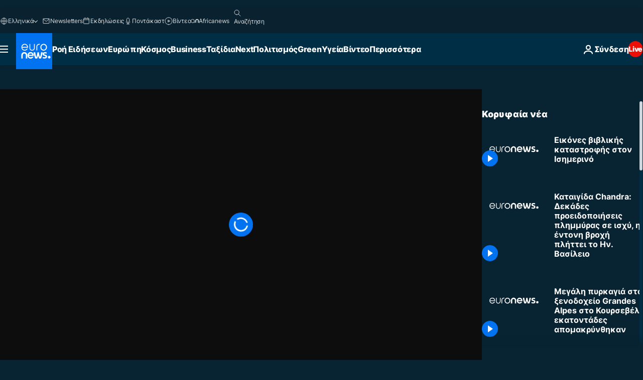

--- FILE ---
content_type: application/xml
request_url: https://dmxleo.dailymotion.com/cdn/manifest/video/x8jj1es.m3u8?af=2%2C7%2C8%2C9&vv=1%2C2%2C3%2C4%2C5%2C6%2C7%2C8%2C11%2C12%2C13%2C14&mm=video%2Fmp4%2Cvideo%2Fwebm%2Caudio%2Fmp4%2Caudio%2Fmpeg%2Caudio%2Faac%2Caudio%2Fmpeg3%2Caudio%2Fmp3%2Caudio%2Fvnd.wave%2Caudio%2Fwav%2Caudio%2Fwave%2Caudio%2Fogg%2Caudio%2Fvorbis%2Cimage%2Fjpeg%2Cimage%2Fpng%2Cimage%2Fwebp%2Cimage%2Fsvg%2Bxml&cse=1jg4iv12f009697a7b5&rts=205898&rhv=1&cen=prod&cpi=xe2cka&cpt=player&rla=en&cpr=x9oog&eb=https%3A%2F%2Fgr.euronews.com%2Fvideo%2F2023%2F03%2F28%2Feikones-vivlikis-katastrofis-ston-isimerino&ps=960x540&td=gr.euronews.com&reader_gdpr_flag=0&reader_gdpr_consent=&gdpr_binary_consent=opt-out&gdpr_comes_from_infopack=0&reader_us_privacy=1---&vl=-1&ciid=1jg4iv12f009697a7b5_VMAP_0_0&cidx=0&sidx=0&vidIdx=0&omp=Dailymotion%2F1.0&omn=0&imal=1&uid_dm=a968a692-9274-d6ce-2bd3-cb344c6fd413&ccPremium=false&ccCustomParams=6458%252Fel_euronews_new%252Fnocomment%2Flng%253Del%2526page%253Darticle%2526video%253Dtrue%2526isBreakingNews%253Dfalse%2526vertical%253Dnews%2526nws_id%253D2234734%2526nwsctr_id%253D7492370%2526article_type%253Dnormal%2526program%253Dnocomment%2526video_duration%253D60000%2526source%253Deuronews%2526themes%253Dnews%2526tags%253Dno-comment%25252Clandslide%2526player_type%253Ddailymotion&3pcb=0&rap=1&apo=monetization&pos=1&pbm=2
body_size: 3471
content:
<?xml version="1.0" encoding="UTF-8"?><vmap:VMAP xmlns:vmap="http://www.iab.net/videosuite/vmap" version="1.0"><vmap:AdBreak breakType="linear" breakId="preroll1" timeOffset="start"><vmap:AdSource id="preroll1"><vmap:VASTAdData><VAST version="3.0"><Ad><InLine><AdSystem>Leo</AdSystem><AdTitle>noad</AdTitle><Extensions><Extension type="dailymotion" source="dailymotion">{"noAd":{"reasonId":1106,"reason":"viewing context|bot-detected"},"inventoryId":"3ea79242-e008-4cf0-894e-fb0db986ba16"}</Extension></Extensions></InLine></Ad></VAST></vmap:VASTAdData></vmap:AdSource><vmap:Extensions><vmap:Extension type="dailymotion" source="dailymotion"><![CDATA[{"timeout":15000}]]></vmap:Extension></vmap:Extensions></vmap:AdBreak><vmap:AdBreak breakType="linear,nonlinear" breakId="midroll1-1" timeOffset="00:05:00" repeatAfter="00:05:00"><vmap:AdSource id="midroll1-1"><vmap:AdTagURI templateType="vast3">https://dmxleo.dailymotion.com/cdn/manifest/video/x8jj1es.m3u8?auth=[base64]&amp;vo=[MEDIAPLAYHEAD]&amp;vv=1%2C2%2C3%2C4%2C5%2C6%2C7%2C8%2C11%2C12%2C13%2C14&amp;sec=1&amp;rts=205898&amp;rla=en&amp;rhv=1&amp;reader_us_privacy=1---&amp;reader.player=dailymotion&amp;plt=1&amp;pbm=2&amp;mm=video%2Fmp4%2Cvideo%2Fwebm%2Caudio%2Fmp4%2Caudio%2Fmpeg%2Caudio%2Faac%2Caudio%2Fmpeg3%2Caudio%2Fmp3%2Caudio%2Fvnd.wave%2Caudio%2Fwav%2Caudio%2Fwave%2Caudio%2Fogg%2Caudio%2Fvorbis%2Cimage%2Fjpeg%2Cimage%2Fpng%2Cimage%2Fwebp%2Cimage%2Fsvg%2Bxml&amp;lnrt=1&amp;eb=https%3A%2F%2Fgr.euronews.com%2Fvideo%2F2023%2F03%2F28%2Feikones-vivlikis-katastrofis-ston-isimerino&amp;dmngv=1.0&amp;dmng=Dailymotion&amp;dlvr=1%2C2&amp;cse=1jg4iv12f009697a7b5&amp;cpt=player&amp;cpr=x9oog&amp;cpi=xe2cka&amp;cen=prod&amp;cbrs=1&amp;battr=9%2C10%2C11%2C12%2C13%2C14%2C17&amp;apo=monetization&amp;3pcb=0&amp;r=v</vmap:AdTagURI></vmap:AdSource><vmap:Extensions><vmap:Extension type="dailymotion" source="dailymotion"><![CDATA[{"timeout":15000}]]></vmap:Extension></vmap:Extensions></vmap:AdBreak><vmap:Extensions><vmap:Extension type="dailymotion" source="dmx"><![CDATA[{"asid":119}]]></vmap:Extension></vmap:Extensions></vmap:VMAP>